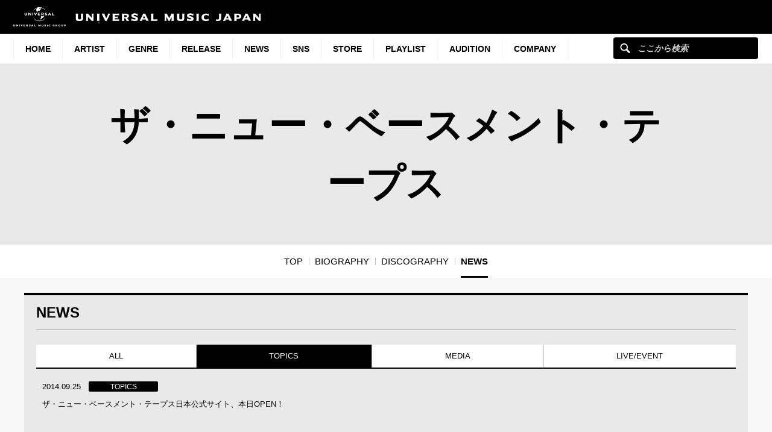

--- FILE ---
content_type: text/css
request_url: https://www.universal-music.co.jp/tnbt/wp-content/themes/umj-parent/fonts/merriweather.css?ver=6.8.2
body_size: 192
content:
@font-face {
    font-family: 'Merriweather';
    src: url('Merriweather-Regular.ttf') format('truetype');
    font-weight: 400;
    font-style: normal;
}

@font-face {
    font-family: 'Merriweather';
    src: url('Merriweather-Italic.ttf') format('truetype');
    font-weight: 400;
    font-style: italic;
}

@font-face {
    font-family: 'Merriweather';
    src: url('Merriweather-Bold.ttf') format('truetype');
    font-weight: 700;
    font-style: normal;
}

@font-face {
    font-family: 'Merriweather';
    src: url('Merriweather-BoldItalic.ttf') format('truetype');
    font-weight: 700;
    font-style: italic;
}

@font-face {
    font-family: 'Merriweather';
    src: url('Merriweather-Black.ttf') format('truetype');
    font-weight: 800;
    font-style: normal;
}

@font-face {
    font-family: 'Merriweather';
    src: url('Merriweather-BlackItalic.ttf') format('truetype');
    font-weight: 800;
    font-style: italic;
}